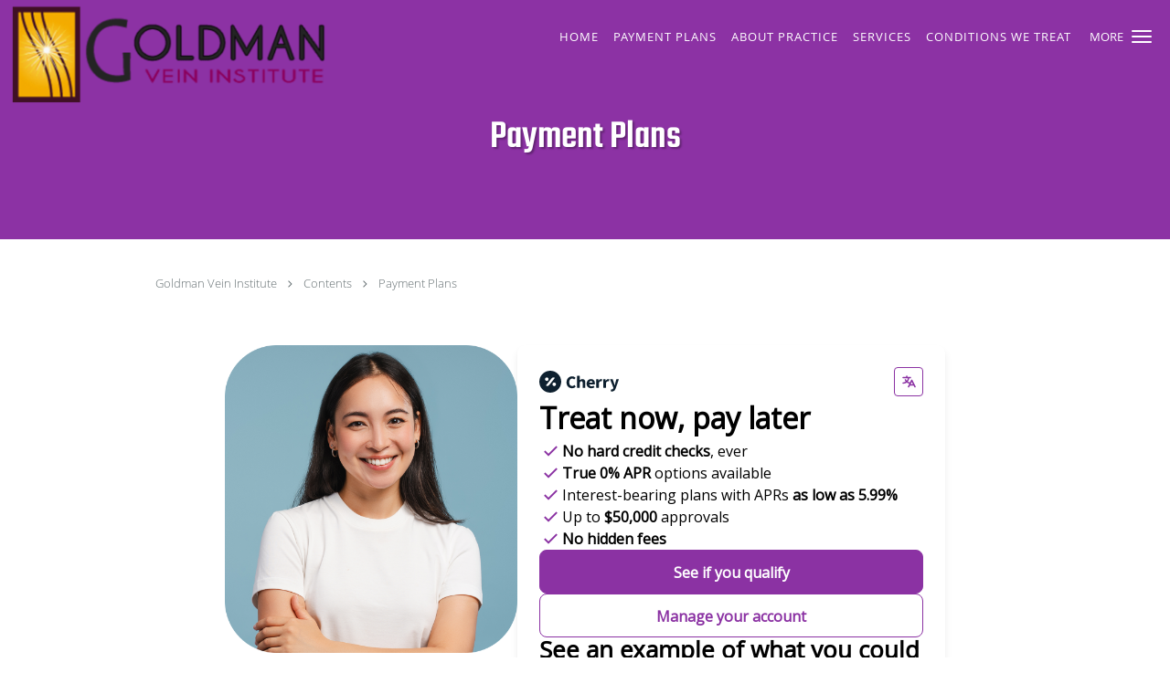

--- FILE ---
content_type: text/html; charset=UTF-8
request_url: https://www.goldmanveininstitute.com/contents/payment-plans
body_size: 19970
content:
<!DOCTYPE html>
<!--[if IE 9 ]><html class="ie9" lang="en"> <![endif]-->
<!--[if (gt IE 9)|!(IE)]><!--> <html class="" lang="en"> <!--<![endif]-->
  <head>
    <meta charset="utf-8">
    <meta name="viewport" content="width=device-width, initial-scale=1.0">

    
        <meta property="og:image" content="https://sa1s3optim.patientpop.com/assets/images/provider/photos/2226195.png"/>
    
        <meta name="google-site-verification" content="7gfrTiGDabqmhzaGAhlVdEcSk4deXUVls5t3-KO_ujg" />
    
    
      <meta property="og:url"
        content="https://www.goldmanveininstitute.com/contents/payment-plans"/>
  <meta property="og:title" content="Payment Plans"/>

            <link rel="canonical" href="https://www.goldmanveininstitute.com/contents/payment-plans" />
    
    <link rel="shortcut icon" href="https://sa1s3optim.patientpop.com/assets/docs/186297.png" type="image/x-icon">
    <link rel="icon" href="https://sa1s3optim.patientpop.com/assets/docs/186297.png" type="image/x-icon">

    <title>Payment Plans - Abacoa Jupiter, FL: Goldman Vein Institute</title>
    <meta name="description" content="Trusted Board Certified Vein and Vascular Specialists serving Abacoa Jupiter, FL. Contact us at 561-625-9853 or visit us at 601 University Boulevard, Suite 105, Jupiter, FL 33458: Goldman Vein Institute" />

      <link rel="stylesheet" href=https://www.goldmanveininstitute.com/css/practice.atomic.application.css>

          <style>
.primary-fg{
  color:#9E2EBC !important;
}
.primary-bg{
  background:#9E2EBC !important;
}
.flex-active{
  background:#000 !important;
}
.primary-border{
  border-color:#9E2EBC !important;
}
.secondary-fg{
  color:#FED730 !important;
}
.secondary-bg{
  background:#FED730 !important;
}
.secondary-border{
  border-color:#FED730 !important;
}

section.providers-landing .provider-list-filters .chck-input + label:before,
#book-online .left ul li input[type="radio"]:checked + label:before{
  background-color: #9E2EBC !important;
}
section.testimonials-reviews .paginator ul li a{
  color:#1ca8dd;
}
section.testimonials-reviews .paginator ul li.active span{
  background:#1ca8dd;
  color:#fff;
}
.slider-frame ol li.active input,
section.blog-hero .row .slider-frame ol li.active input{
  background:#656F72;
}
  /* devanagari */
  @font-face {
  font-family: 'Teko Medium';
  font-display: swap;
  font-style: normal;
  font-weight: 500;
  src: local('Teko Medium'), local('Teko-Medium'), url(https://fonts.gstatic.com/s/teko/v5/ER1FJ1S22Jt6qrk_vsa2SlKPGs1ZzpMvnHX-7fPOuAc.woff) format('woff');
  unicode-range: U+02BC, U+0900-097F, U+1CD0-1CF6, U+1CF8-1CF9, U+200B-200D, U+20A8, U+20B9, U+25CC, U+A830-A839, U+A8E0-A8FB;
  }
  /* latin-ext */
  @font-face {
  font-family: 'Teko Medium';
  font-display: swap;
  font-style: normal;
  font-weight: 500;
  src: local('Teko Medium'), local('Teko-Medium'), url(https://fonts.gstatic.com/s/teko/v5/uPXDffPaWjHdYM9lEcD4kVKPGs1ZzpMvnHX-7fPOuAc.woff) format('woff');
  unicode-range: U+0100-024F, U+1E00-1EFF, U+20A0-20AB, U+20AD-20CF, U+2C60-2C7F, U+A720-A7FF;
  }
  /* latin */
  @font-face {
  font-family: 'Teko Medium';
  font-display: swap;
  font-style: normal;
  font-weight: 500;
  src: local('Teko Medium'), local('Teko-Medium'), url(https://fonts.gstatic.com/s/teko/v5/pBkFUtAMlSCP9gl5l1WI4ALUuEpTyoUstqEm5AMlJo4.woff) format('woff');
  unicode-range: U+0000-00FF, U+0131, U+0152-0153, U+02C6, U+02DA, U+02DC, U+2000-206F, U+2074, U+20AC, U+2212, U+2215;
  }
.primary-font{
font-family: 'Teko Medium', sans-serif !important;
}

  /* latin-ext */
  @font-face {
  font-family: 'Raleway Medium';
  font-display: swap;
  font-style: normal;
  font-weight: 500;
  src: local('Raleway Medium'), local('Raleway-Medium'), url(https://fonts.gstatic.com/s/raleway/v11/Li18TEFObx_yGdzKDoI_cgsYbbCjybiHxArTLjt7FRU.woff2) format('woff2');
  unicode-range: U+0100-024F, U+1E00-1EFF, U+20A0-20AB, U+20AD-20CF, U+2C60-2C7F, U+A720-A7FF;
  }
  /* latin */
  @font-face {
  font-family: 'Raleway Medium';
  font-display: swap;
  font-style: normal;
  font-weight: 500;
  src: local('Raleway Medium'), local('Raleway-Medium'), url(https://fonts.gstatic.com/s/raleway/v11/CcKI4k9un7TZVWzRVT-T8wzyDMXhdD8sAj6OAJTFsBI.woff2) format('woff2');
  unicode-range: U+0000-00FF, U+0131, U+0152-0153, U+02C6, U+02DA, U+02DC, U+2000-206F, U+2074, U+20AC, U+2212, U+2215;
  }
.secondary-font{
font-family: 'Raleway Medium', sans-serif !important;
}

 body {
  margin-top: 0;
}
body.nav-open{
  overflow:hidden;
}
body.nav-open section{
  position:relative;
  z-index:0;
}
body.nav-open header.header-4 button.nav-slider{
  position:fixed;
}
body.nav-open .header-backdrop{
  display:block;
  position:fixed;
  top:0;
  right:0;
  bottom:0;
  left:0;
  z-index:1;
  background:rgba(0,0,0,0.3);
}
header.header.header-4 nav .nav-full ul li:hover:after{
  background-color: #ffffff;
}
dummy-header-class{
  color: white;
}
header.header-4.sticky.scrolling-color{
  background-color: #9E2EBC !important;
}
header.header-4.sticky.scrolling.scrolling-color{
-webkit-transition: background-color 0.2s ease;
-moz-transition: background-color 0.2s ease;
-ms-transition: background-color 0.2s ease;
-o-transition: background-color 0.2s ease;
transition: background-color 0.2s ease;
}
  .header.header.header-4 nav .nav-full ul li.drop .dropdownContain{
    background-color: transparent !important;
  }
  .header.header.header-4 nav .nav-full ul li.drop .dropdownContain .dropOut ul li{
    background: rgba(255, 255, 255, 1) !important;
  }

#book-online .right #calendar-block ul li ol li div.slots a{
  background: #9E2EBC;
}
#book-online .right #calendar-block ul li ol li div.slots a:hover,
#book-online .right #calendar-block ul li ol li div.slots a.checked{
  background: #9E2EBC;
  opacity:0.75;
}
#book-online .right #calendar-block ul li ol li.scroller{
  background: #FED730;
}
#book-online .right #calendar-block ul li ol li.scroller:hover{
  background: #FED730;
  opacity:0.75;
}

.a-bordercolor3 {
  
      border-color: #ffffff !important;
   
}
.a-height150px {
  
    
    height: 150px !important;
   
}
.a-borderradius10pct {
  
    
    border-radius: 10% !important;
   
}
.a-borderwidth1px {
  
    
    border-width: 1px !important;
   
}
.a-backgroundcolor3 {
  
      background-color: #ffffff !important;
   
}
.a-opacity1 {
  
    
    opacity: 1 !important;
   
}
.a-margin10px {
  
    
    margin: 10px !important;
   
}
.a-opacity2 {
  
    
    opacity: .2 !important;
   
}
.a-backgroundcolor2 {
  
      background-color: #424242 !important;
   
}
.a-width50pct {
  
    
    width: 50% !important;
   
}
.a-left0pct {
  
    
    left: 0% !important;
   
}
.a-marginleft0pct {
  
    
    margin-left: 0% !important;
   
}
.a-paddingtop5pct {
  
    
    padding-top: 5% !important;
   
}
.a-paddingright5pct {
  
    
    padding-right: 5% !important;
   
}
.a-paddingbottom5pct {
  
    
    padding-bottom: 5% !important;
   
}
.a-paddingleft5pct {
  
    
    padding-left: 5% !important;
   
}
.a-color3 {
  
      color: #ffffff !important;
   
}
.a-textaligncenter {
  
    
    text-align: center !important;
   
}
.a-fontsize37px {
  
    
    font-size: 37px !important;
   
}
.a-letterspacing0px {
  
    
    letter-spacing: 0px !important;
   
}
.a-texttransformnone {
  
    
    text-transform: none !important;
   
}
.a-textshadownone {
  
    
    text-shadow: none !important;
   
}
.a-fontsize21px {
  
    
    font-size: 21px !important;
   
}
.a-lineheight110pct {
  
    
    line-height: 110% !important;
   
}
.a-backgroundcolor1 {
  
      background-color: #FED730 !important;
   
}
.a-bordercolor1 {
  
      border-color: #FED730 !important;
   
}
.a-borderradius3px {
  
    
    border-radius: 3px !important;
   
}
.a-width164px {
  
    
    width: 164px !important;
   
}
.a-height46px {
  
    
    height: 46px !important;
   
}
.a-fontsize12px {
  
    
    font-size: 12px !important;
   
}
.a-margin4px {
  
    
    margin: 4px !important;
   
}
.a-texttransformuppercase {
  
    
    text-transform: uppercase !important;
   
}
.a-backgroundcolor0 {
  
      background-color: #9E2EBC !important;
   
}
.a-bordercolor0 {
  
      border-color: #9E2EBC !important;
   
}
.a-bordertopwidth0px {
  
    
    border-top-width: 0px !important;
   
}
.a-borderbottomwidth0px {
  
    
    border-bottom-width: 0px !important;
   
}
.a-borderradius0px {
  
    
    border-radius: 0px !important;
   
}
.a-maxwidth940px {
  
    
    max-width: 940px !important;
   
}
.a-paddingtop60px {
  
    
    padding-top: 60px !important;
   
}
.a-paddingbottom60px {
  
    
    padding-bottom: 60px !important;
   
}
.a-fontsize26px {
  
    
    font-size: 26px !important;
   
}
.a-fontsize22px {
  
    
    font-size: 22px !important;
   
}
.a-maxwidth1120 {
  
    
    max-width: 1120 !important;
   
}
.a-height56 {
  
    
    height: 56 !important;
   
}
.a-marginleft10 {
  
    
    margin-left: 10 !important;
   
}
.a-margintopmarginbottom10 {
  
      margin-top: 10 !important;
    margin-bottom: 10 !important;
   
}
.a-bordercolor4 {
  
      border-color: transparent !important;
   
}
.a-color2 {
  
      color: #424242 !important;
   
}
.a-backgroundcolor4 {
  
      background-color: transparent !important;
   
}
.a-paddingbottom85px {
  
    
    padding-bottom: 85px !important;
   
}
.a-paddingtop125px {
  
    
    padding-top: 125px !important;
   
}
.a-fontsize44px {
  
    
    font-size: 44px !important;
   
}
.a-height109px {
  
    
    height: 109px !important;
   
}
.a-marginleft10px {
  
    
    margin-left: 10px !important;
   
}
.a-margintopmarginbottom4px {
  
      margin-top: 4px !important;
    margin-bottom: 4px !important;
   
}
.a-color0 {
  
      color: #9E2EBC !important;
   
}
.a-fontsize30px {
  
    
    font-size: 30px !important;
   
}
.a-height15px {
  
    
    height: 15px !important;
   
}
.a-marginright11px {
  
    
    margin-right: 11px !important;
   
}
.a-width24px {
  
    
    width: 24px !important;
   
}
.a-minheight73vh {
  
    
    min-height: 73vh !important;
   
}
.a-opacity04 {
  
    
    opacity: 0.4 !important;
   
}
.a-width100pct {
  
    
    width: 100% !important;
   
}
.a-fontsize68px {
  
    
    font-size: 68px !important;
   
}
.a-textalignleft {
  
    
    text-align: left !important;
   
}
.a-paddingleft10pct {
  
    
    padding-left: 10% !important;
   
}
.a-paddingright46pct {
  
    
    padding-right: 46% !important;
   
}
.a-paddingtop41pct {
  
    
    padding-top: 41% !important;
   
}
.a-textshadow2px2px2pxrgba00003 {
  
    
    text-shadow: 2px 2px 2px rgba(0, 0, 0, 0.3) !important;
   
}

  Section.meet {
     background-image: url(https://sa1s3optim.patientpop.com/assets/docs/186303.jpg) !important;
background-repeat: no-repeat !important;
    background-size: cover !important;
        background-attachment: fixed !important;
    background-position: 30% 50% !important; 
background-color: white !important;
     Border-bottom: none;
}

section.services.pinstripe h3.service-title  {
    color: #fff !important;
}

 div.service-tagline {
    color: #fff !important;
}

Section.services.pinstripe {
    background-image: url(https://sa1s3optim.patientpop.com/assets/docs/186304.jpg) !important;
background-repeat: no-repeat !important;
    background-size: cover !important;
        background-attachment: fixed !important;
    background-position: 30% 50% !important; 
background-color: white !important;
     Border-bottom: none;
}

section.providers.pinstripe h3.providers-title {
    font-family: 'Cormorant', serif !important;
    text-transform: uppercase;
    letter-spacing: 1px;
    color: #fff !important;
}

section.providers.pinstripe {
     background-image: url(https://sa1s3optim.patientpop.com/assets/docs/186303.jpg) !important;
background-repeat: no-repeat !important;
    background-size: cover !important;
        background-attachment: fixed !important;
    background-position: 30% 50% !important; 
background-color: white !important;
     Border-bottom: none;
}

section.contact.no_form address {
    color: #9E2EBC !important;
}

section.contact.no_form .span4.middle label {
    color: #9E2EBC !important;
}

footer {
 Background-color: #9E2EBC !important;
}

footer .nap {
color: #fff;
}

@media screen and (max-width: 479px) {
    .pop-custom-modal {
      display: inherit;
    }
    .pop-custom-modal .pop-content a img {
        width: 365px;
    }
}

.web-to-text-iframe {
  background: transparent;
  border: none;
  bottom: 0;
  height: 0;
  position: fixed;
  right: 0;
  width: 0;
  /* To not to overlap modals */
  z-index: 1039;
}
.skip-main-content {
  position: absolute;
  width: 1px;
  height: 1px;
  margin: -1px;
  padding: 0;
  overflow: hidden;
  clip: rect(0, 0, 0, 0);
  white-space: nowrap;
  border: 0;
}
.skip-main-content:focus { 
  position: inherit;
  width: auto;
  height: auto;
  margin: 0;
  overflow: visible;
  clip: auto;
  white-space: normal;
  padding: 6px;
  font-size: 13px !important;
}
</style>
    
      <link href="https://www.goldmanveininstitute.com/css/practice.contents.application.css?v=633" rel="stylesheet" type="text/css">

    <style>
        
    </style>
    <!--[if lt IE 9]>
      <script src="https://oss.maxcdn.com/libs/html5shiv/3.7.0/html5shiv.js"></script>
      <script src="https://oss.maxcdn.com/libs/respond.js/1.4.2/respond.min.js"></script>
      <script type="text/javascript" src="https://sa1co.patientpop.com/assets/old-browser-warning.js"></script>
    <![endif]-->
  </head>
    <body class="ATOMIC">
              

          <!-- Google Tag Manager -->
      <noscript><iframe src="//www.googletagmanager.com/ns.html?id=GTM-NPC94LXT"
      height="0" width="0" style="display:none;visibility:hidden"></iframe></noscript>
      <script>(function(w,d,s,l,i){w[l]=w[l]||[];w[l].push({'gtm.start':
      new Date().getTime(),event:'gtm.js'});var f=d.getElementsByTagName(s)[0],
      j=d.createElement(s),dl=l!='dataLayer'?'&l='+l:'';j.async=true;j.defer=true;j.src=
      '//www.googletagmanager.com/gtm.js?id='+i+dl;f.parentNode.insertBefore(j,f);
      })(window,document,'script','dataLayer','GTM-NPC94LXT');</script>
      <!-- End Google Tag Manager -->
    
                <header class="header header-4 a-backgroundcolor4 overlap   sticky ">
  <div class="header-backdrop"></div>
  <nav>
    <div class="nav-toggle">
      <div class="toggle-title a-color3">More</div>
      <div class="toggle-icon" role="button" aria-label="Toggle navigation">
        <span class="a-backgroundcolor3"></span>
        <span class="a-backgroundcolor3"></span>
        <span class="a-backgroundcolor3"></span>
      </div>
    </div>
    <div class="navbar-info">
      <div class="brand">
        <a class="skip-main-content" href="#main-content">Skip to main content</a>
                  <a href="/" class="logo" aria-label="Link to home page">
                          <img
                class="a-height109px a-margintopmarginbottom4px a-marginleft10px"
                src="https://sa1s3optim.patientpop.com/assets/images/provider/photos/2226197.png" alt="Practice logo">
                      </a>
              </div>
    </div>
    <div class="nav-full">
      <ul>
        <li class="a-backgroundcolor4">
        <a id="home" href="/" class="clickable" target="_self">
          <span class=" a-color3">Home</span>
        </a>
      </li>
                  <li class="a-backgroundcolor4">
        <a id="payment-plans" href="/contents/payment-plans" class="clickable" target="">
          <span class=" a-color3">Payment Plans</span>
        </a>
      </li>
                  <li class="drop">
        <a id="about" href="/about"  class="clickable" target="_self">
          <span class=" a-color3">About Practice</span>
        </a>
        <i tabindex="0" aria-label="Collapse submenu" role="button" id="drop-minus-345956-top" class="fa fa-minus a-color3" data-partner="#drop-plus-345956-top" data-drop=".dropdownContain"></i>
        <i tabindex="0" aria-label="Expand submenu" role="button" id="drop-plus-345956-top" class="fa fa-plus active a-color3" data-partner="#drop-minus-345956-top" data-drop=".dropdownContain"></i>
        <div class="dropdownContain a-backgroundcolor3" style="display: none">
          <div class="dropOut">
            <ul>
                                                                              <li class="sideNav a-backgroundcolor3">
                    <a href="/contents/about/about-us" class=" child-link clickable" id="About Practice_About Us-top" target="">
                      <span class=" a-color2">About Us</span>
                    </a>
                  </li>
                                                                                <li class="sideNav a-backgroundcolor3">
                    <a href="/provider" class=" child-link clickable" id="About Practice_Providers-top" target="_self">
                      <span class=" a-color2">Providers</span>
                    </a>
                  </li>
                                                                                <li class="sideNav a-backgroundcolor3">
                    <a href="/contents/about/staff" class=" child-link clickable" id="About Practice_Staff-top" target="">
                      <span class=" a-color2">Staff</span>
                    </a>
                  </li>
                                                                                <li class="sideNav a-backgroundcolor3">
                    <a href="/testimonials" class=" child-link clickable" id="About Practice_Testimonials-top" target="_self">
                      <span class=" a-color2">Testimonials</span>
                    </a>
                  </li>
                                                        </ul>
          </div>
        </div>
      </li>
                  <li class="drop">
        <a id="services" href="/services"  class="clickable" target="_self">
          <span class=" a-color3">Services</span>
        </a>
        <i tabindex="0" aria-label="Collapse submenu" role="button" id="drop-minus-345955-top" class="fa fa-minus a-color3" data-partner="#drop-plus-345955-top" data-drop=".dropdownContain"></i>
        <i tabindex="0" aria-label="Expand submenu" role="button" id="drop-plus-345955-top" class="fa fa-plus active a-color3" data-partner="#drop-minus-345955-top" data-drop=".dropdownContain"></i>
        <div class="dropdownContain a-backgroundcolor3" style="display: none">
          <div class="dropOut">
            <ul>
                                                                              <li class="sideNav a-backgroundcolor3">
                    <a href="/contents/services/anti-aging-facials" class=" child-link clickable" id="Services_Anti-Aging Facials-top" target="">
                      <span class=" a-color2">Anti-Aging Facials</span>
                    </a>
                  </li>
                                                                                <li class="sideNav a-backgroundcolor3">
                    <a href="/contents/services/medical-peels" class=" child-link clickable" id="Services_Medical Peels-top" target="">
                      <span class=" a-color2">Medical Peels</span>
                    </a>
                  </li>
                                                                                <li class="sideNav a-backgroundcolor3">
                    <a href="/contents/services/weight-loss" class=" child-link clickable" id="Services_Weight Loss-top" target="">
                      <span class=" a-color2">Weight Loss</span>
                    </a>
                  </li>
                                                                                <li class="sideNav a-backgroundcolor3">
                    <a href="/services/diagnostic-vascular-ultrasound" class=" child-link clickable" id="Services_Diagnostic Vascular Ultrasound-top" target="_self">
                      <span class=" a-color2">Diagnostic Vascular Ultrasound</span>
                    </a>
                  </li>
                                                                                <li class="sideNav a-backgroundcolor3">
                    <a href="/services/dvt" class=" child-link clickable" id="Services_DVT-top" target="_self">
                      <span class=" a-color2">DVT</span>
                    </a>
                  </li>
                                                                                <li class="sideNav a-backgroundcolor3">
                    <a href="/services/phlebitis" class=" child-link clickable" id="Services_Phlebitis-top" target="_self">
                      <span class=" a-color2">Phlebitis</span>
                    </a>
                  </li>
                                                                                <li class="sideNav a-backgroundcolor3">
                    <a href="/services/sclerotherapy" class=" child-link clickable" id="Services_Sclerotherapy-top" target="_self">
                      <span class=" a-color2">Sclerotherapy</span>
                    </a>
                  </li>
                                                                                <li class="sideNav a-backgroundcolor3">
                    <a href="/services/endovenous-thermal-ablation" class=" child-link clickable" id="Services_Endovenous Thermal Ablation-top" target="_self">
                      <span class=" a-color2">Endovenous Thermal Ablation</span>
                    </a>
                  </li>
                                                                                                                                                                                                                                                                                                          <li class="sideNav a-backgroundcolor3">
                  <a href="https://www.goldmanveininstitute.com/services" class="child-link clickable">
                    <span class=" a-color2">View More Services</span>
                  </a>
                </li>
                          </ul>
          </div>
        </div>
      </li>
                  <li class="drop">
        <a id="conditions-we-treat" href="/contents/conditions-we-treat"  class="clickable" target="">
          <span class=" a-color3">Conditions We Treat</span>
        </a>
        <i tabindex="0" aria-label="Collapse submenu" role="button" id="drop-minus-348718-top" class="fa fa-minus a-color3" data-partner="#drop-plus-348718-top" data-drop=".dropdownContain"></i>
        <i tabindex="0" aria-label="Expand submenu" role="button" id="drop-plus-348718-top" class="fa fa-plus active a-color3" data-partner="#drop-minus-348718-top" data-drop=".dropdownContain"></i>
        <div class="dropdownContain a-backgroundcolor3" style="display: none">
          <div class="dropOut">
            <ul>
                                                                              <li class="sideNav a-backgroundcolor3">
                    <a href="/contents/conditions-we-treat/bleeding-from-legs" class=" child-link clickable" id="Conditions We Treat_Bleeding from Legs-top" target="">
                      <span class=" a-color2">Bleeding from Legs</span>
                    </a>
                  </li>
                                                                                <li class="sideNav a-backgroundcolor3">
                    <a href="/contents/conditions-we-treat/darkening-of-the-skin" class=" child-link clickable" id="Conditions We Treat_Darkening of the Skin-top" target="">
                      <span class=" a-color2">Darkening of the Skin</span>
                    </a>
                  </li>
                                                                                <li class="sideNav a-backgroundcolor3">
                    <a href="/contents/conditions-we-treat/leg-pain-or-swelling" class=" child-link clickable" id="Conditions We Treat_Leg Pain or Swelling-top" target="">
                      <span class=" a-color2">Leg Pain or Swelling</span>
                    </a>
                  </li>
                                                                                <li class="sideNav a-backgroundcolor3">
                    <a href="/contents/conditions-we-treat/leg-ulcers" class=" child-link clickable" id="Conditions We Treat_Leg Ulcers-top" target="">
                      <span class=" a-color2">Leg Ulcers</span>
                    </a>
                  </li>
                                                                                <li class="sideNav a-backgroundcolor3">
                    <a href="/contents/conditions-we-treat/spider-veins" class=" child-link clickable" id="Conditions We Treat_Spider Veins-top" target="">
                      <span class=" a-color2">Spider Veins</span>
                    </a>
                  </li>
                                                                                <li class="sideNav a-backgroundcolor3">
                    <a href="/contents/conditions-we-treat/varicose-veins" class=" child-link clickable" id="Conditions We Treat_Varicose Veins-top" target="">
                      <span class=" a-color2">Varicose Veins</span>
                    </a>
                  </li>
                                                                                <li class="sideNav a-backgroundcolor3">
                    <a href="/contents/conditions-we-treat/vein-thrombosis" class=" child-link clickable" id="Conditions We Treat_Vein Thrombosis-top" target="">
                      <span class=" a-color2">Vein Thrombosis</span>
                    </a>
                  </li>
                                                                                <li class="sideNav a-backgroundcolor3">
                    <a href="/contents/conditions-we-treat/venous-reflux" class=" child-link clickable" id="Conditions We Treat_Venous Reflux-top" target="">
                      <span class=" a-color2">Venous Reflux</span>
                    </a>
                  </li>
                                                                                <li class="sideNav a-backgroundcolor3">
                    <a href="/contents/conditions-we-treat/facial-vein-causes-and-treatments" class=" child-link clickable" id="Conditions We Treat_Facial Vein Causes and Treatments-top" target="">
                      <span class=" a-color2">Facial Vein Causes and Treatments</span>
                    </a>
                  </li>
                                                                                <li class="sideNav a-backgroundcolor3">
                    <a href="/contents/conditions-we-treat/restless-leg-syndrome" class=" child-link clickable" id="Conditions We Treat_Restless Leg Syndrome-top" target="">
                      <span class=" a-color2">Restless Leg Syndrome</span>
                    </a>
                  </li>
                                                        </ul>
          </div>
        </div>
      </li>
                  <li class="drop">
        <a id="patient-stories" href="/contents/patient-stories"  class="clickable" target="">
          <span class=" a-color3">Patient Stories</span>
        </a>
        <i tabindex="0" aria-label="Collapse submenu" role="button" id="drop-minus-348949-top" class="fa fa-minus a-color3" data-partner="#drop-plus-348949-top" data-drop=".dropdownContain"></i>
        <i tabindex="0" aria-label="Expand submenu" role="button" id="drop-plus-348949-top" class="fa fa-plus active a-color3" data-partner="#drop-minus-348949-top" data-drop=".dropdownContain"></i>
        <div class="dropdownContain a-backgroundcolor3" style="display: none">
          <div class="dropOut">
            <ul>
                                                                              <li class="sideNav a-backgroundcolor3">
                    <a href="/contents/patient-stories/featured-testimonials" class=" child-link clickable" id="Patient Stories_Featured Testimonials-top" target="">
                      <span class=" a-color2">Featured Testimonials</span>
                    </a>
                  </li>
                                                                                <li class="sideNav a-backgroundcolor3">
                    <a href="/contents/patient-stories/before-after-gallery" class="child-link clickable" id="Patient Stories_Before & After Gallery" target="">
                      <span class=" a-color2">Before & After Gallery</span>
                      <i class="fa fa-caret-right a-color2"></i>
                    </a>
                    <i id="side-minus-348949-348951" class="fa fa-minus a-color2" data-drop=".sideNavContain" data-partner="#side-plus-348949-348951"></i>
                    <i id="side-plus-348949-348951" class="fa fa-plus active a-color2" data-drop=".sideNavContain" data-partner="#side-minus-348949-348951"></i>
                    <div class="sideNavContain">
                      <div class="sideOut">
                        <ul>
                                                      <li class="a-backgroundcolor3">
                              <a href="/contents/patient-stories/before-after-gallery/face-veins1" class="clickable" id="Before & After Gallery_Face Veins" target="">
                                <span class=" a-color2">Face Veins</span>
                              </a>
                            </li>
                                                      <li class="a-backgroundcolor3">
                              <a href="/contents/patient-stories/before-after-gallery/hand-veins1" class="clickable" id="Before & After Gallery_Hand Veins" target="">
                                <span class=" a-color2">Hand Veins</span>
                              </a>
                            </li>
                                                      <li class="a-backgroundcolor3">
                              <a href="/contents/patient-stories/before-after-gallery/leg-veins" class="clickable" id="Before & After Gallery_Leg Veins" target="">
                                <span class=" a-color2">Leg Veins</span>
                              </a>
                            </li>
                                                  </ul>
                      </div>
                    </div>
                  </li>
                                                        </ul>
          </div>
        </div>
      </li>
                  <li class="drop">
        <a id="patient-information" href="/contents/patient-information"  class="clickable" target="">
          <span class=" a-color3">Patient Information</span>
        </a>
        <i tabindex="0" aria-label="Collapse submenu" role="button" id="drop-minus-348943-top" class="fa fa-minus a-color3" data-partner="#drop-plus-348943-top" data-drop=".dropdownContain"></i>
        <i tabindex="0" aria-label="Expand submenu" role="button" id="drop-plus-348943-top" class="fa fa-plus active a-color3" data-partner="#drop-minus-348943-top" data-drop=".dropdownContain"></i>
        <div class="dropdownContain a-backgroundcolor3" style="display: none">
          <div class="dropOut">
            <ul>
                                                                              <li class="sideNav a-backgroundcolor3">
                    <a href="/contents/patient-information/patient-forms" class=" child-link clickable" id="Patient Information_Patient Forms-top" target="">
                      <span class=" a-color2">Patient Forms</span>
                    </a>
                  </li>
                                                                                <li class="sideNav a-backgroundcolor3">
                    <a href="/contents/patient-information/faqs" class=" child-link clickable" id="Patient Information_FAQs-top" target="">
                      <span class=" a-color2">FAQs</span>
                    </a>
                  </li>
                                                                                <li class="sideNav a-backgroundcolor3">
                    <a href="/blog" class=" child-link clickable" id="Patient Information_Articles-top" target="_self">
                      <span class=" a-color2">Articles</span>
                    </a>
                  </li>
                                                                                <li class="sideNav a-backgroundcolor3">
                    <a href="/contents/patient-information/phlebology" class=" child-link clickable" id="Patient Information_Phlebology-top" target="">
                      <span class=" a-color2">Phlebology</span>
                    </a>
                  </li>
                                                        </ul>
          </div>
        </div>
      </li>
                  <li class="a-backgroundcolor4">
        <a id="contact" href="/contactus" class="clickable" target="_self">
          <span class=" a-color3">Contact</span>
        </a>
      </li>
              <li class="cta-container">
      <a href="tel:5616259853" class="header-cta cta-call-us cta a-backgroundcolor4 a-color3 a-bordercolor3">
        <span class="mm-phone-number">561-625-9853</span>
      </a>
    </li>
  

  <li class="cta-container">
    <a href="javascript:void(0);" role="button" tabindex="0" class="header-cta cta-book-online ppop_bookonline_action cta a-backgroundcolor4 a-color3 a-bordercolor3" data-practiceid="21357" >
      <span>Appointment Request</span>
    </a>
  </li>

  <li class="cta-container">
    <a href="sms://5617904550" class="cta header-cta cta-custom-header a-backgroundcolor4 a-color3 a-bordercolor3" ><span>561-790-4550</span></a>
  </li>
      </ul>
    </div>
    <div class="nav-optimal a-backgroundcolor1">
      <ul>
        <li class="a-backgroundcolor1">
        <a id="home" href="/" class="clickable" target="_self">
          <span class=" a-color3">Home</span>
        </a>
      </li>
                  <li class="a-backgroundcolor1">
        <a id="payment-plans" href="/contents/payment-plans" class="clickable" target="">
          <span class=" a-color3">Payment Plans</span>
        </a>
      </li>
                  <li class="drop">
        <a id="about" href="/about"  class="clickable" target="_self">
          <span class=" a-color3">About Practice</span>
        </a>
        <i tabindex="0" aria-label="Collapse submenu" role="button" id="drop-minus-345956-side" class="fa fa-minus a-color3" data-partner="#drop-plus-345956-side" data-drop=".dropdownContain"></i>
        <i tabindex="0" aria-label="Expand submenu" role="button" id="drop-plus-345956-side" class="fa fa-plus active a-color3" data-partner="#drop-minus-345956-side" data-drop=".dropdownContain"></i>
        <div class="dropdownContain a-backgroundcolor1" style="display: none">
          <div class="dropOut">
            <ul>
                                                                              <li class="sideNav a-backgroundcolor1">
                    <a href="/contents/about/about-us" class=" child-link clickable" id="About Practice_About Us-side" target="">
                      <span class=" a-color3">About Us</span>
                    </a>
                  </li>
                                                                                <li class="sideNav a-backgroundcolor1">
                    <a href="/provider" class=" child-link clickable" id="About Practice_Providers-side" target="_self">
                      <span class=" a-color3">Providers</span>
                    </a>
                  </li>
                                                                                <li class="sideNav a-backgroundcolor1">
                    <a href="/contents/about/staff" class=" child-link clickable" id="About Practice_Staff-side" target="">
                      <span class=" a-color3">Staff</span>
                    </a>
                  </li>
                                                                                <li class="sideNav a-backgroundcolor1">
                    <a href="/testimonials" class=" child-link clickable" id="About Practice_Testimonials-side" target="_self">
                      <span class=" a-color3">Testimonials</span>
                    </a>
                  </li>
                                                        </ul>
          </div>
        </div>
      </li>
                  <li class="drop">
        <a id="services" href="/services"  class="clickable" target="_self">
          <span class=" a-color3">Services</span>
        </a>
        <i tabindex="0" aria-label="Collapse submenu" role="button" id="drop-minus-345955-side" class="fa fa-minus a-color3" data-partner="#drop-plus-345955-side" data-drop=".dropdownContain"></i>
        <i tabindex="0" aria-label="Expand submenu" role="button" id="drop-plus-345955-side" class="fa fa-plus active a-color3" data-partner="#drop-minus-345955-side" data-drop=".dropdownContain"></i>
        <div class="dropdownContain a-backgroundcolor1" style="display: none">
          <div class="dropOut">
            <ul>
                                                                              <li class="sideNav a-backgroundcolor1">
                    <a href="/contents/services/anti-aging-facials" class=" child-link clickable" id="Services_Anti-Aging Facials-side" target="">
                      <span class=" a-color3">Anti-Aging Facials</span>
                    </a>
                  </li>
                                                                                <li class="sideNav a-backgroundcolor1">
                    <a href="/contents/services/medical-peels" class=" child-link clickable" id="Services_Medical Peels-side" target="">
                      <span class=" a-color3">Medical Peels</span>
                    </a>
                  </li>
                                                                                <li class="sideNav a-backgroundcolor1">
                    <a href="/contents/services/weight-loss" class=" child-link clickable" id="Services_Weight Loss-side" target="">
                      <span class=" a-color3">Weight Loss</span>
                    </a>
                  </li>
                                                                                <li class="sideNav a-backgroundcolor1">
                    <a href="/services/diagnostic-vascular-ultrasound" class=" child-link clickable" id="Services_Diagnostic Vascular Ultrasound-side" target="_self">
                      <span class=" a-color3">Diagnostic Vascular Ultrasound</span>
                    </a>
                  </li>
                                                                                <li class="sideNav a-backgroundcolor1">
                    <a href="/services/dvt" class=" child-link clickable" id="Services_DVT-side" target="_self">
                      <span class=" a-color3">DVT</span>
                    </a>
                  </li>
                                                                                <li class="sideNav a-backgroundcolor1">
                    <a href="/services/phlebitis" class=" child-link clickable" id="Services_Phlebitis-side" target="_self">
                      <span class=" a-color3">Phlebitis</span>
                    </a>
                  </li>
                                                                                <li class="sideNav a-backgroundcolor1">
                    <a href="/services/sclerotherapy" class=" child-link clickable" id="Services_Sclerotherapy-side" target="_self">
                      <span class=" a-color3">Sclerotherapy</span>
                    </a>
                  </li>
                                                                                <li class="sideNav a-backgroundcolor1">
                    <a href="/services/endovenous-thermal-ablation" class=" child-link clickable" id="Services_Endovenous Thermal Ablation-side" target="_self">
                      <span class=" a-color3">Endovenous Thermal Ablation</span>
                    </a>
                  </li>
                                                                                                                                                                                                                                                                                                          <li class="sideNav a-backgroundcolor1">
                  <a href="https://www.goldmanveininstitute.com/services" class="child-link clickable">
                    <span class=" a-color3">View More Services</span>
                  </a>
                </li>
                          </ul>
          </div>
        </div>
      </li>
                  <li class="drop">
        <a id="conditions-we-treat" href="/contents/conditions-we-treat"  class="clickable" target="">
          <span class=" a-color3">Conditions We Treat</span>
        </a>
        <i tabindex="0" aria-label="Collapse submenu" role="button" id="drop-minus-348718-side" class="fa fa-minus a-color3" data-partner="#drop-plus-348718-side" data-drop=".dropdownContain"></i>
        <i tabindex="0" aria-label="Expand submenu" role="button" id="drop-plus-348718-side" class="fa fa-plus active a-color3" data-partner="#drop-minus-348718-side" data-drop=".dropdownContain"></i>
        <div class="dropdownContain a-backgroundcolor1" style="display: none">
          <div class="dropOut">
            <ul>
                                                                              <li class="sideNav a-backgroundcolor1">
                    <a href="/contents/conditions-we-treat/bleeding-from-legs" class=" child-link clickable" id="Conditions We Treat_Bleeding from Legs-side" target="">
                      <span class=" a-color3">Bleeding from Legs</span>
                    </a>
                  </li>
                                                                                <li class="sideNav a-backgroundcolor1">
                    <a href="/contents/conditions-we-treat/darkening-of-the-skin" class=" child-link clickable" id="Conditions We Treat_Darkening of the Skin-side" target="">
                      <span class=" a-color3">Darkening of the Skin</span>
                    </a>
                  </li>
                                                                                <li class="sideNav a-backgroundcolor1">
                    <a href="/contents/conditions-we-treat/leg-pain-or-swelling" class=" child-link clickable" id="Conditions We Treat_Leg Pain or Swelling-side" target="">
                      <span class=" a-color3">Leg Pain or Swelling</span>
                    </a>
                  </li>
                                                                                <li class="sideNav a-backgroundcolor1">
                    <a href="/contents/conditions-we-treat/leg-ulcers" class=" child-link clickable" id="Conditions We Treat_Leg Ulcers-side" target="">
                      <span class=" a-color3">Leg Ulcers</span>
                    </a>
                  </li>
                                                                                <li class="sideNav a-backgroundcolor1">
                    <a href="/contents/conditions-we-treat/spider-veins" class=" child-link clickable" id="Conditions We Treat_Spider Veins-side" target="">
                      <span class=" a-color3">Spider Veins</span>
                    </a>
                  </li>
                                                                                <li class="sideNav a-backgroundcolor1">
                    <a href="/contents/conditions-we-treat/varicose-veins" class=" child-link clickable" id="Conditions We Treat_Varicose Veins-side" target="">
                      <span class=" a-color3">Varicose Veins</span>
                    </a>
                  </li>
                                                                                <li class="sideNav a-backgroundcolor1">
                    <a href="/contents/conditions-we-treat/vein-thrombosis" class=" child-link clickable" id="Conditions We Treat_Vein Thrombosis-side" target="">
                      <span class=" a-color3">Vein Thrombosis</span>
                    </a>
                  </li>
                                                                                <li class="sideNav a-backgroundcolor1">
                    <a href="/contents/conditions-we-treat/venous-reflux" class=" child-link clickable" id="Conditions We Treat_Venous Reflux-side" target="">
                      <span class=" a-color3">Venous Reflux</span>
                    </a>
                  </li>
                                                                                <li class="sideNav a-backgroundcolor1">
                    <a href="/contents/conditions-we-treat/facial-vein-causes-and-treatments" class=" child-link clickable" id="Conditions We Treat_Facial Vein Causes and Treatments-side" target="">
                      <span class=" a-color3">Facial Vein Causes and Treatments</span>
                    </a>
                  </li>
                                                                                <li class="sideNav a-backgroundcolor1">
                    <a href="/contents/conditions-we-treat/restless-leg-syndrome" class=" child-link clickable" id="Conditions We Treat_Restless Leg Syndrome-side" target="">
                      <span class=" a-color3">Restless Leg Syndrome</span>
                    </a>
                  </li>
                                                        </ul>
          </div>
        </div>
      </li>
                  <li class="drop">
        <a id="patient-stories" href="/contents/patient-stories"  class="clickable" target="">
          <span class=" a-color3">Patient Stories</span>
        </a>
        <i tabindex="0" aria-label="Collapse submenu" role="button" id="drop-minus-348949-side" class="fa fa-minus a-color3" data-partner="#drop-plus-348949-side" data-drop=".dropdownContain"></i>
        <i tabindex="0" aria-label="Expand submenu" role="button" id="drop-plus-348949-side" class="fa fa-plus active a-color3" data-partner="#drop-minus-348949-side" data-drop=".dropdownContain"></i>
        <div class="dropdownContain a-backgroundcolor1" style="display: none">
          <div class="dropOut">
            <ul>
                                                                              <li class="sideNav a-backgroundcolor1">
                    <a href="/contents/patient-stories/featured-testimonials" class=" child-link clickable" id="Patient Stories_Featured Testimonials-side" target="">
                      <span class=" a-color3">Featured Testimonials</span>
                    </a>
                  </li>
                                                                                <li class="sideNav a-backgroundcolor1">
                    <a href="/contents/patient-stories/before-after-gallery" class="child-link clickable" id="Patient Stories_Before & After Gallery" target="">
                      <span class=" a-color3">Before & After Gallery</span>
                      <i class="fa fa-caret-right a-color3"></i>
                    </a>
                    <i id="side-minus-348949-348951" class="fa fa-minus a-color3" data-drop=".sideNavContain" data-partner="#side-plus-348949-348951"></i>
                    <i id="side-plus-348949-348951" class="fa fa-plus active a-color3" data-drop=".sideNavContain" data-partner="#side-minus-348949-348951"></i>
                    <div class="sideNavContain">
                      <div class="sideOut">
                        <ul>
                                                      <li class="a-backgroundcolor1">
                              <a href="/contents/patient-stories/before-after-gallery/face-veins1" class="clickable" id="Before & After Gallery_Face Veins" target="">
                                <span class=" a-color3">Face Veins</span>
                              </a>
                            </li>
                                                      <li class="a-backgroundcolor1">
                              <a href="/contents/patient-stories/before-after-gallery/hand-veins1" class="clickable" id="Before & After Gallery_Hand Veins" target="">
                                <span class=" a-color3">Hand Veins</span>
                              </a>
                            </li>
                                                      <li class="a-backgroundcolor1">
                              <a href="/contents/patient-stories/before-after-gallery/leg-veins" class="clickable" id="Before & After Gallery_Leg Veins" target="">
                                <span class=" a-color3">Leg Veins</span>
                              </a>
                            </li>
                                                  </ul>
                      </div>
                    </div>
                  </li>
                                                        </ul>
          </div>
        </div>
      </li>
                  <li class="drop">
        <a id="patient-information" href="/contents/patient-information"  class="clickable" target="">
          <span class=" a-color3">Patient Information</span>
        </a>
        <i tabindex="0" aria-label="Collapse submenu" role="button" id="drop-minus-348943-side" class="fa fa-minus a-color3" data-partner="#drop-plus-348943-side" data-drop=".dropdownContain"></i>
        <i tabindex="0" aria-label="Expand submenu" role="button" id="drop-plus-348943-side" class="fa fa-plus active a-color3" data-partner="#drop-minus-348943-side" data-drop=".dropdownContain"></i>
        <div class="dropdownContain a-backgroundcolor1" style="display: none">
          <div class="dropOut">
            <ul>
                                                                              <li class="sideNav a-backgroundcolor1">
                    <a href="/contents/patient-information/patient-forms" class=" child-link clickable" id="Patient Information_Patient Forms-side" target="">
                      <span class=" a-color3">Patient Forms</span>
                    </a>
                  </li>
                                                                                <li class="sideNav a-backgroundcolor1">
                    <a href="/contents/patient-information/faqs" class=" child-link clickable" id="Patient Information_FAQs-side" target="">
                      <span class=" a-color3">FAQs</span>
                    </a>
                  </li>
                                                                                <li class="sideNav a-backgroundcolor1">
                    <a href="/blog" class=" child-link clickable" id="Patient Information_Articles-side" target="_self">
                      <span class=" a-color3">Articles</span>
                    </a>
                  </li>
                                                                                <li class="sideNav a-backgroundcolor1">
                    <a href="/contents/patient-information/phlebology" class=" child-link clickable" id="Patient Information_Phlebology-side" target="">
                      <span class=" a-color3">Phlebology</span>
                    </a>
                  </li>
                                                        </ul>
          </div>
        </div>
      </li>
                  <li class="a-backgroundcolor1">
        <a id="contact" href="/contactus" class="clickable" target="_self">
          <span class=" a-color3">Contact</span>
        </a>
      </li>
              <li class="cta-container">
      <a href="tel:5616259853" class="header-cta cta-call-us cta a-backgroundcolor4 a-color3 a-bordercolor3">
        <span class="mm-phone-number">561-625-9853</span>
      </a>
    </li>
  

  <li class="cta-container">
    <a href="javascript:void(0);" role="button" tabindex="0" class="header-cta cta-book-online ppop_bookonline_action cta a-backgroundcolor4 a-color3 a-bordercolor3" data-practiceid="21357" >
      <span>Appointment Request</span>
    </a>
  </li>

  <li class="cta-container">
    <a href="sms://5617904550" class="cta header-cta cta-custom-header a-backgroundcolor4 a-color3 a-bordercolor3" ><span>561-790-4550</span></a>
  </li>
      </ul>
    </div>
    <div class="nav-measurer"></div>
  </nav>
</header>


                                                  <main id="main-content">
                                        <section class="herosub herosub-1 a-backgroundcolor0">
    <div class="hero " >
    <div id="hero-cloak" 
         class="cloak a-backgroundcolor2
                a-opacity2"></div>
    <div id="hero-titles" 
         class="hero-titles a-maxwidth940px
                a-paddingtop125px
                a-paddingbottom85px">
      <div id="hero-titles-inner" class="hero-titles-inner">
        <h1 class="main-text 
                    primary-font                              text-shadow                    a-fontsize44px
                   a-textaligncenter
                   a-color3"
            id="sub-primary-title">Payment Plans</h1>
              </div>
    </div>
  </div>
</section>
                                          <section class="content-page-content pinstripe">
          <div class="row">

            <div class="span12">
  <div class="breadcrumb">
          <a href="http://www.goldmanveininstitute.com" >
        Goldman Vein Institute
      </a>
              <i class="fa fa-angle-right"></i>
                <a href="/contents" >
        Contents
      </a>
              <i class="fa fa-angle-right"></i>
                <a href="/contents/payment-plans" >
        Payment Plans
      </a>
            </div>
</div>
            <div class="span12">
              <br>&nbsp;<br>
              <div class="content-body">
                <div id="all">&nbsp;</div>
              </div>
            </div>
          </div>
        </section>
                                          <section class="services pinstripe">
    <div class="row">
      <div class="span12">
        <div class="service-tagline"> What we offer </div>
        <h3 class="service-title"> Services </h3>

      
                                                                                                                                                                                                                                <div class="service-block ">
          <ul class="grid15">
                    <li class="service">
                        <a href="/services/diagnostic-vascular-ultrasound">
              <div class="service-border primary-border"></div>
              <div class="service-info">
                <div class="service-name">Diagnostic Vascular Ultrasound<i class="fa fa-angle-right fa-2x  primary-fg "></i></div>
                <div class="service-more  primary-fg ">more info<i class="fa fa-chevron-circle-right  primary-fg "></i></div>
              </div>
           </a>
          </li>
                    <li class="service">
                        <a href="/services/emsculpt-neo">
              <div class="service-border primary-border"></div>
              <div class="service-info">
                <div class="service-name">Emsculpt Neo<i class="fa fa-angle-right fa-2x  primary-fg "></i></div>
                <div class="service-more  primary-fg ">more info<i class="fa fa-chevron-circle-right  primary-fg "></i></div>
              </div>
           </a>
          </li>
                    <li class="service">
                        <a href="/services/emsella">
              <div class="service-border primary-border"></div>
              <div class="service-info">
                <div class="service-name">Emsella<i class="fa fa-angle-right fa-2x  primary-fg "></i></div>
                <div class="service-more  primary-fg ">more info<i class="fa fa-chevron-circle-right  primary-fg "></i></div>
              </div>
           </a>
          </li>
                    <li class="service">
                        <a href="/services/emtone">
              <div class="service-border primary-border"></div>
              <div class="service-info">
                <div class="service-name">Emtone<i class="fa fa-angle-right fa-2x  primary-fg "></i></div>
                <div class="service-more  primary-fg ">more info<i class="fa fa-chevron-circle-right  primary-fg "></i></div>
              </div>
           </a>
          </li>
                    <li class="service">
                        <a href="/services/dvt">
              <div class="service-border primary-border"></div>
              <div class="service-info">
                <div class="service-name">DVT<i class="fa fa-angle-right fa-2x  primary-fg "></i></div>
                <div class="service-more  primary-fg ">more info<i class="fa fa-chevron-circle-right  primary-fg "></i></div>
              </div>
           </a>
          </li>
                    <li class="service">
                        <a href="/services/phlebitis">
              <div class="service-border primary-border"></div>
              <div class="service-info">
                <div class="service-name">Phlebitis<i class="fa fa-angle-right fa-2x  primary-fg "></i></div>
                <div class="service-more  primary-fg ">more info<i class="fa fa-chevron-circle-right  primary-fg "></i></div>
              </div>
           </a>
          </li>
                    <li class="service">
                        <a href="/services/sclerotherapy">
              <div class="service-border primary-border"></div>
              <div class="service-info">
                <div class="service-name">Sclerotherapy<i class="fa fa-angle-right fa-2x  primary-fg "></i></div>
                <div class="service-more  primary-fg ">more info<i class="fa fa-chevron-circle-right  primary-fg "></i></div>
              </div>
           </a>
          </li>
                    <li class="service">
                        <a href="/services/endovenous-thermal-ablation">
              <div class="service-border primary-border"></div>
              <div class="service-info">
                <div class="service-name">Endovenous Thermal Ablation<i class="fa fa-angle-right fa-2x  primary-fg "></i></div>
                <div class="service-more  primary-fg ">more info<i class="fa fa-chevron-circle-right  primary-fg "></i></div>
              </div>
           </a>
          </li>
                    <li class="service">
                        <a href="/services/ultrasound-guided-foam-sclerotherapy">
              <div class="service-border primary-border"></div>
              <div class="service-info">
                <div class="service-name">Ultrasound Guided Foam Sclerotherapy<i class="fa fa-angle-right fa-2x  primary-fg "></i></div>
                <div class="service-more  primary-fg ">more info<i class="fa fa-chevron-circle-right  primary-fg "></i></div>
              </div>
           </a>
          </li>
                    <li class="service">
                        <a href="/services/face-veins">
              <div class="service-border primary-border"></div>
              <div class="service-info">
                <div class="service-name">Face Veins<i class="fa fa-angle-right fa-2x  primary-fg "></i></div>
                <div class="service-more  primary-fg ">more info<i class="fa fa-chevron-circle-right  primary-fg "></i></div>
              </div>
           </a>
          </li>
                    <li class="service">
                        <a href="/services/hand-veins">
              <div class="service-border primary-border"></div>
              <div class="service-info">
                <div class="service-name">Hand Veins<i class="fa fa-angle-right fa-2x  primary-fg "></i></div>
                <div class="service-more  primary-fg ">more info<i class="fa fa-chevron-circle-right  primary-fg "></i></div>
              </div>
           </a>
          </li>
                    <li class="service">
                        <a href="/services/varithena">
              <div class="service-border primary-border"></div>
              <div class="service-info">
                <div class="service-name">Varithena<i class="fa fa-angle-right fa-2x  primary-fg "></i></div>
                <div class="service-more  primary-fg ">more info<i class="fa fa-chevron-circle-right  primary-fg "></i></div>
              </div>
           </a>
          </li>
                    <li class="service">
                        <a href="/services/venous-insufficiency">
              <div class="service-border primary-border"></div>
              <div class="service-info">
                <div class="service-name">Venous Insufficiency<i class="fa fa-angle-right fa-2x  primary-fg "></i></div>
                <div class="service-more  primary-fg ">more info<i class="fa fa-chevron-circle-right  primary-fg "></i></div>
              </div>
           </a>
          </li>
                    <li class="service">
                        <a href="/services/lymphedema">
              <div class="service-border primary-border"></div>
              <div class="service-info">
                <div class="service-name">Lymphedema<i class="fa fa-angle-right fa-2x  primary-fg "></i></div>
                <div class="service-more  primary-fg ">more info<i class="fa fa-chevron-circle-right  primary-fg "></i></div>
              </div>
           </a>
          </li>
                    <li class="service">
                        <a href="/services/venous-stasis-ulcers">
              <div class="service-border primary-border"></div>
              <div class="service-info">
                <div class="service-name">Venous Stasis Ulcers<i class="fa fa-angle-right fa-2x  primary-fg "></i></div>
                <div class="service-more  primary-fg ">more info<i class="fa fa-chevron-circle-right  primary-fg "></i></div>
              </div>
           </a>
          </li>
                  </div>
            <div id="service-list">&nbsp;</div>
    
      </div>
    </div>
  </section>
                                    <section class="locations pinstripe">
  <div about="0" typeof='{"type":"MODULE", "secondary_type": "LOCATION", "type_id": null, "fieldname": "our-locations"}'>
    <div class="locations-tagline" property="fieldtext">Our Locations</div>
  </div>
  <div about="0" typeof='{"type":"MODULE", "secondary_type": "LOCATION", "type_id": null, "fieldname": "choose"}'>
    <h3 class="locations-title" property="fieldtext">Choose your preferred location</h3>
  </div>
  <div class="location-blocks color">
          <div class="location-block">
        <div class="social-icons">
                                          <a href="https://www.yelp.com/biz/goldman-vein-institute-jupiter" class="location-social location-yelp" target="_blank" aria-label="Link to Yelp page"><i class="fa fa-yelp"></i></a>
                  </div>
        <div class="location-address">
          <a href="/location/fl/jupiter/abacoa" id="location-address-0">
          601 University Boulevard Suite 105, Jupiter, FL 33458
          </a>
        </div>
        <div class="location-map">
          <iframe src="about:blank"
            class="location-frame"
            title="Map of Abacoa Jupiter"
            data-place-id="ChIJLaf5PozV3ogRGGIjj1adijA"
            data-practice-name="Goldman+Vein+Institute"
            data-latitude="26.891554"
            data-longitude="-80.1053865"
            data-address="601+University+Boulevard%2C+Jupiter%2C+FL+33458"
            border="0" allowfullscreen></iframe>
        </div>
        <div class="call-to-actions primary-border">
          <a class="btn-call primary-fg" aria-describedby="location-address-0" href="tel:5616259853"><i class="fa fa-phone"></i><span class="mm-phone-number">561-625-9853</span></a>
                      <button class="btn-book-online ppop_bookonline_action primary-bg primary-border" data-locationid="26450" >
              Appointment Request
            </button>
                  </div>
      </div>
          <div class="location-block">
        <div class="social-icons">
                                          <a href="https://yelp.com/biz/goldman-vein-institute-wellington" class="location-social location-yelp" target="_blank" aria-label="Link to Yelp page"><i class="fa fa-yelp"></i></a>
                  </div>
        <div class="location-address">
          <a href="/location/fl/wellington/wellington-mall" id="location-address-1">
          2515 South State Road 7 Suite 210, Wellington, FL 33414
          </a>
        </div>
        <div class="location-map">
          <iframe src="about:blank"
            class="location-frame"
            title="Map of Wellington Mall Wellington"
            data-place-id="ChIJReV2yfUl2YgR9DXCOBL8RFg"
            data-practice-name="Goldman+Vein+Institute"
            data-latitude="26.6439998"
            data-longitude="-80.2044752"
            data-address="2515+South+State+Road+7%2C+Wellington%2C+FL+33414"
            border="0" allowfullscreen></iframe>
        </div>
        <div class="call-to-actions primary-border">
          <a class="btn-call primary-fg" aria-describedby="location-address-1" href="tel:5617904550"><i class="fa fa-phone"></i><span class="mm-phone-number">561-790-4550</span></a>
                      <button class="btn-book-online ppop_bookonline_action primary-bg primary-border" data-locationid="26451" >
              Appointment Request
            </button>
                  </div>
      </div>
      </div>
</section>
                                                                              </main>
                                          <footer>
  <div class="row">
    <div class="span12">
      <ul>
        <li>
                                    <div class="copy"><p>&copy; Copyright 2026 <a style="color:inherit;" href="https://www.tebra.com/marketing/practice-websites/">Tebra Inc</a>.</p></div>
                              </li>
        <li>
          <a href="https://www.goldmanveininstitute.com/your-privacy" rel="nofollow" >Privacy Policy</a>
        </li>
        <li>
          <a href="https://www.goldmanveininstitute.com/our-terms" rel="nofollow" >Terms &amp; Conditions</a>
        </li>
                  <li><a href="https://www.goldmanveininstitute.com/accessibility-statement" rel="nofollow" id="footer-link-accessibility-notice">Accessibility Notice</a></li>
          <li><a href="https://www.goldmanveininstitute.com/contactus">Contact Us</a></li>
      </ul>
    </div>

                  <div class="span12">
          <div class="nap">
            <div class="fn org"> Goldman Vein Institute, Jupiter, FL</div>
            Phone (appointments): <span class="tel mm-phone-number" content="5616259853">561-625-9853</span>
                          <span class="divider">|</span>
              Phone (general inquiries): 561-625-9853
                        <div class="adr">
              Address: <span class="street-address">601 University Boulevard, Suite 105, </span>
              <span class="locality">Jupiter</span>, <span class="region">FL</span> <span>33458</span>
            </div>
          </div>
        </div>
                        <div class="span12">
          <div class="nap">
            <div class="fn org"> Goldman Vein Institute, Wellington, FL</div>
            Phone (appointments): <span class="tel mm-phone-number" content="5617904550">561-790-4550</span>
                          <span class="divider">|</span>
              Phone (general inquiries): 561-790-4550
                        <div class="adr">
              Address: <span class="street-address">2515 South State Road 7, Suite 210, </span>
              <span class="locality">Wellington</span>, <span class="region">FL</span> <span>33414</span>
            </div>
          </div>
        </div>
              <div class="span12">
      <section class="aggregate-ratings">
  <ul role="presentation">
    <li role="presentation">
      <div class="average">
        4.99<sup><span>/</span>5</sup>
      </div>
    </li>
    <li role="presentation">
      <div class="star-rating">
        <div class="top" style="width:99.80%">
          <div class="hidden-aggregate-rating">4.99/5 Star Rating</div>
          <i title="Star Rating" role="img" class="fa fa-star"></i><i title="Star Rating" role="img" class="fa fa-star"></i><i title="Star Rating" role="img" class="fa fa-star"></i><i title="Star Rating" role="img" class="fa fa-star"></i><i title="Star Rating" role="img" class="fa fa-star"></i>
        </div>
        <div class="bottom">
          <i title="Star Rating" role="img" class="fa fa-star"></i><i title="Star Rating" role="img" class="fa fa-star"></i><i title="Star Rating" role="img" class="fa fa-star"></i><i title="Star Rating" role="img" class="fa fa-star"></i><i title="Star Rating" role="img" class="fa fa-star"></i>
        </div>
      </div>
      <div class="total-aggregate-reviews">(107  reviews) </div>
    </li>
  </ul>
</section>
    </div>
      
      <div class="span12 powered-by"><p>Medical website powered by <a style="color:inherit;" href="https://www.tebra.com/marketing/practice-websites/">Tebra</a></p></div>
      </div>
</footer>
                                <script type="application/ld+json">
    {"@context":"http:\/\/schema.org","@id":"http:\/\/www.goldmanveininstitute.com\/d2d54775c31f6f8a14768f5ad2415d8be131bc23","url":"http:\/\/www.goldmanveininstitute.com","brand":{"name":["Goldman Vein Institute"]},"name":["Saluja V Varghese, MD","Alexander Goldman, MD, RVT, RPVI"],"image":"","sameAs":[],"potentialAction":{"@type":"ReserveAction","target":{"@type":"EntryPoint","urlTemplate":"http:\/\/www.goldmanveininstitute.com\/schedule?utm_medium=markup","inLanguage":"en-US","actionPlatform":["http:\/\/schema.org\/DesktopWebPlatform","http:\/\/schema.org\/IOSPlatform","http:\/\/schema.org\/AndroidPlatform"]},"result":{"@type":"Reservation","name":"Appointment Request"}},"@type":"Organization","subOrganization":[{"@type":"Physician","brand":{"name":["Goldman Vein Institute"]},"name":["Saluja V Varghese, MD","Alexander Goldman, MD, RVT, RPVI"],"image":"","url":"https:\/\/www.goldmanveininstitute.com\/location\/fl\/jupiter\/abacoa","contactPoint":[{"@type":"ContactPoint","telephone":"+1 561-625-9853","contactType":"customer service"}],"address":{"@type":"PostalAddress","streetAddress":"601 University Boulevard Suite 105","addressLocality":"Jupiter","addressRegion":"FL","postalCode":"33458","addressCountry":"USA"}},{"@type":"Physician","brand":{"name":["Goldman Vein Institute"]},"name":["Saluja V Varghese, MD","Alexander Goldman, MD, RVT, RPVI"],"image":"","url":"https:\/\/www.goldmanveininstitute.com\/location\/fl\/wellington\/wellington-mall","contactPoint":[{"@type":"ContactPoint","telephone":"+1 561-790-4550","contactType":"customer service"}],"address":{"@type":"PostalAddress","streetAddress":"2515 South State Road 7 Suite 210","addressLocality":"Wellington","addressRegion":"FL","postalCode":"33414","addressCountry":"USA"}}]}
</script>
      
    <div class="yt-player">
      <div class="inner">
        <button type="button" class="close-yt-player" aria-label="Close video">&times;</button>
        <iframe title="Video container" aria-label="Video container" width="680" height="377" src="" allowFullScreen mozallowfullscreen webkitAllowFullScreen></iframe>
      </div>
    </div>

    <script>
      var recaptcha_public_key = '6Lf-Vs4qAAAAANLS4SUm8FQ4bNRnHyhfes-bsXz2';
    </script>

         <script type="text/javascript" src="https://www.goldmanveininstitute.com/js/practice.application.js" async defer></script>
     
     
    <script>
      window.onload = function () {
          pop.header4 = (function(){
  var nav = {
    navCount : 0,
    navLogoImgWidth: 0,
    totalVisibleWidth: 0,
    toggleNav : function(){
      $('.nav-toggle').toggleClass('expanded');
      $('body').toggleClass('nav-open');
      $('.nav-optimal').toggleClass('expanded');
    },
    calculateVisible : function(){
      var growingWidth = 0;
      for(var i=0; i < nav.navCount; i++){
        growingWidth += $('.nav-measurer > ul > li').eq(i).outerWidth() + 1; // outerWidth seems to do a math.floor on decimals
        if(growingWidth < nav.totalVisibleWidth){
          $('.nav-full > ul > li').eq(i).show();
        }
      }
    },
    checkBucket : _.debounce(function(){
      if($('.nav-full > ul > li:visible').length == nav.navCount){
        $('.nav-full').removeClass('hiding');
        $('.nav-toggle').hide();
      }else{
        $('.nav-toggle').show();
        $('.nav-full').addClass('hiding');
      }

      var imgElement = $('nav a.logo img');
      if(imgElement.length) {
        nav.navLogoImgWidth = imgElement.outerWidth(true);
      }

      if($('.nav-full').outerWidth() >= ($('nav').outerWidth() - nav.navLogoImgWidth) && $('.nav-full > ul > li:visible').length){
        $('.nav-full > ul > li:visible:last').hide();
        nav.checkBucket();
      }else if(($('.nav-full').outerWidth() + $('.nav-measurer > ul > li').eq($('.nav-full > ul > li:visible').length).outerWidth()) < ($('nav').outerWidth() - nav.navLogoImgWidth)){
        if($('.nav-full > ul > li').eq($('.nav-full > ul > li:visible').length)){
          $('.nav-full > ul > li').eq($('.nav-full > ul > li:visible').length).show(10, function(){
            if($('.nav-full > ul > li').eq($('.nav-full > ul > li:visible').length + 1)){
              nav.checkBucket();
            }
          });
        }
      }
    }, 2),
    init : function(){
      nav.navCount = $('.nav-full > ul > li').length;
      nav.totalVisibleWidth = $('nav').outerWidth() - 20;
      var imgElement = $('nav a.logo img');
      if(imgElement.length) {
        nav.navLogoImgWidth = imgElement.outerWidth(true);
        nav.totalVisibleWidth -= nav.navLogoImgWidth;
      }
      $('.nav-full > ul').clone().appendTo('.nav-measurer');
      $('.nav-measurer i').removeAttr('id');
      $('.nav-measurer a').removeAttr('id');
      $('.nav-toggle').click(nav.toggleNav);
      $('.nav-optimal a.nav-item').click(function(){
        $('.nav-toggle').click();
      });
      $('.header-backdrop').click(function(){
        $('.nav-toggle').click();
      });
      nav.calculateVisible();
      nav.checkBucket();
      $(window).on('resize orientationChange', function(event) {
        nav.checkBucket();
      });

      $('header.header-4 nav .nav-full ul li').on('mouseenter mouseleave', function (e) {
        var $elm=null;

        if ($('.dropdownContain', this).length) {
          $elm = $('.dropdownContain:first', this);
        }else if($('.sideNavContain', this).length){
          $elm = $('.sideNavContain:first', this);
        }

        if ($elm) {
          var off = $elm.offset();
          var l = off.left;
          var w = $elm.width();
          var docW = $('.header-4').outerWidth();
          var isEntirelyVisible = (l + w <= docW);

          if (!isEntirelyVisible) {
            $(this).addClass('edge');
          } else {
            $(this).removeClass('edge');
          }
        }
      });

    }
  };

  return{
    init : nav.init
  };

}());

pop.header4.init();

var eyebrowTwo = {
  checkMotions: function(){
    if($('header').hasClass('overlap')) {
      var $langBar = $('.language-bar');
      var combinedHeight = $('.eyebrow-two').height() + ($langBar.length ? $langBar.height() : 0);
      if($langBar.length){
        if ($('.eyebrow-two').elementVisible(true) && !$('header').hasClass('scrolling')) {
          $('header').css('margin-top', combinedHeight + 'px');
        }else{
          $('header').css('margin-top','0');
        }
      }else{
        if ($('.eyebrow-two').elementVisible(true)) {
          $('header').css('margin-top', combinedHeight + 'px');
        }else{
          $('header').css('margin-top','0');
        }
      }
    }
  },
  debounce: function(func, wait, immediate) {
    var timeout;
    return function() {
      var context = this, args = arguments;
      var later = function() {
        timeout = null;
        if (!immediate) func.apply(context, args);
      };
      var callNow = immediate && !timeout;
      clearTimeout(timeout);
      timeout = setTimeout(later, wait);
      if (callNow) func.apply(context, args);
    };
  },
  init: function(){
    eyebrowTwo.checkMotions();
    $(window).scroll(eyebrowTwo.debounce(eyebrowTwo.checkMotions, 10));
    $(window).resize(eyebrowTwo.debounce(eyebrowTwo.checkMotions, 10));
  }
};
$( document ).ready(function() {
  if($('.eyebrow-two').length) {
    eyebrowTwo.init();
  }
});

  var stickyNav = {
  headerOffset: $('header').offset().top,
  checkStickiness: function(){
    if ($(document).scrollTop() >= stickyNav.headerOffset) {
      $('header').addClass('scrolling');
              if(!$('header').hasClass('overlap')){
          $('body').css({'padding-top': $('header').outerHeight() + 'px'});
        }
          } else {
      $('header').removeClass('scrolling');
      $('body').css({'padding-top': '0'});
    }
    if ($(document).scrollTop() >= $('header').height()) {
      $('header').addClass('scrolling-color');
    }else{
      $('header').removeClass('scrolling-color');
    }
  },
  debounce: function(func, wait, immediate) {
    var timeout;
    return function() {
      var context = this, args = arguments;
      var later = function() {
        timeout = null;
        if (!immediate) func.apply(context, args);
      };
      var callNow = immediate && !timeout;
      clearTimeout(timeout);
      timeout = setTimeout(later, wait);
      if (callNow) func.apply(context, args);
    };
  },
  init: function(){
    stickyNav.checkStickiness();
    $(window).scroll(stickyNav.debounce(stickyNav.checkStickiness, 10));
    $(window).resize(stickyNav.debounce(stickyNav.checkStickiness, 10));
  }
};
stickyNav.init();

        
        // JS Hero 2

//console.warn('TODO: Move $.animateTransform to main library');
(function($){
  $.fn.animateTransform = function(/* [start,] end [, duration] [, callback] */){
    var start = null, end = null, duration = 400, callback = function(){};
    for(var i=0; i<arguments.length; i++){
      if(typeof(arguments[i]) == 'string'){
        if(!start) start = arguments[i];
        else end = arguments[i];
      } else if(typeof(arguments[i]) == 'number'){
        duration = arguments[i];
      } else if(typeof(arguments[i]) == 'function'){
        callback = arguments[i];
      }
    }
    if(start && !end){
      end = start;
      start = null;
    }
    if(!end) return;
    if(start){
      this.css("transform", start);
    }
    if(duration < 16) duration = 16;
    var transitionB4 = this.css('transition');
    this.css('transition', 'transform ' + duration + 'ms');
    this.css('transform', end);
    var $el = this;
    setTimeout(function(){
      $el.css('transition', transitionB4 || '');
      $el.css('transform', end);
      callback();
    }, duration);
  };
})(jQuery);

(function($){
  $.fn.swipeHandler = function(options) {
    var $container = this;
    var swipeThreshold = options.swipeThreshold || null;
    var onSwipeLeft = options.onSwipeLeft || null;
    var onSwipeRight = options.onSwipeRight || null;
    $container.on('touchstart', function(event) {
      var previousSwipeX = event.originalEvent.touches[0].clientX;
      $container.on('touchend', removeSwipeListeners);
      $container.on('touchcancel', removeSwipeListeners);
      $container.on('touchmove', function(event) {
        currentSwipeX = event.originalEvent.touches[0].clientX;
        if(currentSwipeX-swipeThreshold > previousSwipeX){
          removeSwipeListeners();
          if ( onSwipeRight ){
            event.preventDefault();
            onSwipeRight(event);
          }
        }else if(currentSwipeX+swipeThreshold < previousSwipeX){
          removeSwipeListeners();
          if ( onSwipeLeft ){
            event.preventDefault();
            onSwipeLeft(event);
          }
        }
        previousSwipeX = currentSwipeX;
      });
    });
    function removeSwipeListeners() {
      $container.off('touchmove');
      $container.off('touchend');
      $container.off('touchcancel');
    }
  };
})(jQuery);


//console.warn('TODO: Move $.smartresize to main library');
(function($,sr){
  // debouncing function from John Hann
  // http://unscriptable.com/index.php/2009/03/20/debouncing-javascript-methods/
  var debounce = function (func, threshold, execAsap) {
      var timeout;
      return function debounced () {
          var obj = this, args = arguments;
          function delayed () {
              if (!execAsap)
                  func.apply(obj, args);
              timeout = null;
          };
          if (timeout)
              clearTimeout(timeout);
          else if (execAsap)
              func.apply(obj, args);
          timeout = setTimeout(delayed, threshold || 100);
      };
  }
  // smartresize 
  jQuery.fn[sr] = function(fn){  return fn ? this.bind('resize', debounce(fn)) : this.trigger(sr); };
})(jQuery,'smartresize');


(function($){
  $.fn.heroCarousel = function( options ){

    var settings = $.extend({
      transitionType: 'fade-over',
      transitionSpeedFactor: 1,
      transitionDelay: 4000,
    }, options);

    var $container    = $(this);
    var $list         = $(this).find('ul.carousel-items').eq(0);
    var $slides       = $list.find('li.carousel-item');
    var $navBar       = $container.find('ol.carousel-nav');
    var $leftBtn      = $(this).find('i.carousel-left-btn');
    var $rightBtn     = $(this).find('i.carousel-right-btn');
    var totalSlides   = $slides.length;
    var sliding       = false;
    var currentSlide  = settings.openingSlideIndex > -1 ? settings.openingSlideIndex : 0;
    var traverse      = null;
    var defaultColorClass = 'a-'+$navBar.data('default-color-class');
    var activeColorClass  = 'a-'+$navBar.data('active-color-class');
      
    function slide(isRewinding) {
      if(!sliding){
        $container.find('iframe[src*="www.youtube.com/embed/"]').each(function(i) {
          this.contentWindow.postMessage( JSON.stringify({ event:'command', func: 'pauseVideo', args:'' }), '*');
        });
        $container.find('ol li.bullet')
          .removeClass('active')
          .removeClass(activeColorClass)
          .addClass(defaultColorClass);
        $container.find('ol li.bullet').eq(currentSlide)
          .addClass('active')
          .removeClass(defaultColorClass)
          .addClass(activeColorClass);
        sliding = true;
        setCurrentBgUrl( $( $container.find('li.carousel-item').eq(currentSlide) ) );
        switch(settings.transitionType) {
          case 'slide': doTransitionSlide(false, isRewinding); break;
          case 'slide-over': doTransitionSlide(true, isRewinding); break;
          case 'slide-reveal': doTransitionSlideReveal(false, isRewinding); break;
          case 'slide-over-reveal':
          case 'slide-reveal-over': doTransitionSlideReveal(true, isRewinding); break;
          case 'fade-reveal': doTransitionFadeReveal(); break;
          case 'fade-over': doTransitionFadeOver(); break;
          case 'fade' : 
          default: doTransitionFade(); break;
        }
      }
    }

    function setCurrentBgUrl($el) {
      var bgUrl = $el.css('background-image');
      bgUrl = bgUrl.replace('url(','').replace(')','').replace(/\"/gi, '');
      var dataSrc = $el.data('src');
      if ( dataSrc != bgUrl ) {
        $el.css( 'background-image', 'url("'+dataSrc+'")');
      }
    }

    function doTransitionFade() {
      var speed = 500 * settings.transitionSpeedFactor;
      $slides.removeClass('active')
      $slides.eq(currentSlide).addClass('active')  
      $list.animate({
        opacity : 0
      }, speed,function(){
        $slides.hide();
        $slides.eq(currentSlide).show();    
        $list.animate({opacity : 1}, speed, function(){
          $container.find('li.carousel-item').eq(currentSlide).find('.overlay').slideDown();
          afterTransition();
        });
      });
    }
    
    function doTransitionFadeOver() {
      var speed = 500 * settings.transitionSpeedFactor;
      $slides.removeClass('active');
      $slides.eq(currentSlide).addClass('active');
      $slides.css('zIndex', 1);
      $slides.eq(currentSlide).css({'z-index': 2, opacity: 0}).show().animate({opacity: 1}, speed, function(){
        $slides.not('.active').hide();
        afterTransition();
      });
    }

    function doTransitionSlideReveal(isOver, isRewinding) {
      var slideSpeed = window.innerWidth / 2.5 * settings.transitionSpeedFactor; // adjust speed per size screen
      if ( !isOver ) {
        $list.find('li.carousel-item.active').animateTransform('translate('+(isRewinding?100:-100)+'%)', slideSpeed);
      }
      var speed = 500 * settings.transitionSpeedFactor;
      $slides.removeClass('active');
      $slides.eq(currentSlide).addClass('active');
      $slides.css('zIndex', 1);
      var $new = $slides.eq(currentSlide);
      $new.find('.reveal-element').each(function(index){ $(this).data('opacity', $(this).css('opacity')).css('cssText', 'transition:none; opacity:0 !important;'); });
      $new.css({ zIndex: 2, opacity: 1, transform: 'translate('+(isRewinding?-100:100)+'%)'}).show().animateTransform('translate(0%)', slideSpeed, function(){
        $new.find('.reveal-element').each(function(index){ 
          $(this).css('cssText', 'transition:opacity '+speed+'ms linear '+(index*speed*.7)+'ms; opacity:'+$(this).data('opacity')+' !important;'); 
        });
        var $old = $slides.not('.active');
        $old.hide();
        afterTransition();
      });
    }
    
    function doTransitionFadeReveal() {
      var speed = 500 * settings.transitionSpeedFactor;
      $slides.removeClass('active');
      $slides.eq(currentSlide).addClass('active');
      $slides.css('zIndex', 1);
      var $new = $slides.eq(currentSlide);
      $new.find('.reveal-element').each(function(index){ $(this).data('opacity', $(this).css('opacity')).css('cssText', 'transition:none; opacity:0 !important;'); });
      $new.css({ zIndex: 2, opacity: 0}).show().animate({opacity: 1}, speed, function(){
        $new.find('.reveal-element').each(function(index){ 
          $(this).css('cssText', 'transition:opacity '+speed+'ms linear '+(index*speed*.7)+'ms; opacity:'+$(this).data('opacity')+' !important;'); 
        });
        var $old = $slides.not('.active');
        $old.hide();
        afterTransition();
      });
    }

    function doTransitionSlide(isOver, isRewinding) {
      var speed = window.innerWidth / 2.5 * settings.transitionSpeedFactor; // adjust speed per size screen
      $slides.css('zIndex', 1);
      if ( !isOver ) {
        $list.find('li.carousel-item.active').animateTransform('translate('+(isRewinding?100:-100)+'%)', speed);
      }
      $slides.removeClass('active');
      $slides.eq(currentSlide).addClass('active');
      $slides.eq(currentSlide).css({ zIndex: 2, opacity: 1, transform: 'translate('+(isRewinding?-100:100)+'%)'}).show().animateTransform('translate(0%)', speed, function(){
        $slides.not('.active').hide();
        afterTransition();
      });
    }

    function afterTransition () {
      sliding = false;
      if($container.find('li.carousel-item').eq(currentSlide).find('iframe').length > 0){
        window.clearInterval(traverse);
      }
    }

    function slideNext() {
      if(!sliding){
        currentSlide = ++currentSlide % totalSlides;
        slide(false);
      }
    }

    function slidePrevious() {
      if(!sliding){
        currentSlide = (--currentSlide+totalSlides) % totalSlides;
        slide(true);
      }
    }

    function handleResize(){
      var height = 0;
      $slides.each(function(){
        height = Math.max(height, $(this).height())
      })
      $container.outerHeight(height);
      $slides.each(function() {
        $(this).outerHeight( height );
        $(this).find('.margin-wrapper').outerHeight( height );
      });
    }

    function resetTransitionInterval() {
      window.clearInterval(traverse);
      traverse = setInterval(slideNext, settings.transitionDelay);
    }

    function initialize() { 

      setCurrentBgUrl( $( $container.find('li.carousel-item').eq(currentSlide) ) );

      var height = 0;
      $slides.each(function(){
        height = Math.max(height, $(this).height())
      })
      $container.animate( { 'height': height + 'px' }, 500 );
      $slides.each(function() {
        $(this).outerHeight( height );
        $(this).find('.margin-wrapper').outerHeight( height );
      });

      // change slides CSS properties to enable animations
      $slides.each(function(){
        $(this).css({
          position: 'absolute',
          overflow: 'hidden',
          top: 0,
          left: 0,
          width: '100%',
        }).outerHeight(height);
      });

      $list.addClass('transition-'+settings.transitionType)

      // bind navigation events:
      if($container.find('li.bullet').length > 1){
        $container.find('li.bullet').eq(currentSlide)
          .addClass('active')
          .removeClass(defaultColorClass)
          .addClass(activeColorClass);
        $container.on('click', 'ol li.bullet', function() {
          currentSlide=$container.find('ol li.bullet').index(this);
          var previousIndex = $container.find('li.carousel-item.active').index();
          if(!sliding && currentSlide != previousIndex){
            slide(currentSlide < previousIndex);
          }
        });
        // bind enter keyboard event for bullet navigation:
        $(document).keydown(function(e) {
          if (e.which == 13) { // 13 is the key code for Enter
            currentSlide=$container.find('ol li.bullet').index(e.target);
            var previousIndex = $container.find('li.carousel-item.active').index();
            if(!sliding && currentSlide != previousIndex){
              slide(currentSlide < previousIndex);
            }
          }
        });        
      }

      /* HIDE ALL BUT FIRST ONE */
      $container.find('li.carousel-item:gt('+currentSlide+')').hide();

      $container.on('click', '.carousel-left-btn', slidePrevious);
      $container.on('click', '.carousel-right-btn', slideNext);

      $container.on('mouseenter',function(){
        window.clearInterval(traverse);
      });
      $container.on('mouseleave',function(){
        resetTransitionInterval()
      });
      resetTransitionInterval();

      /* SHOW FIRST ONE */
      $list.find('li.carousel-item').eq(currentSlide).show().addClass('active');

      $container.swipeHandler({
        swipeThreshold: 20,
        onSwipeLeft: slideNext,
        onSwipeRight: slidePrevious
      });

      $(window).smartresize(handleResize);

      $.when($.ready).then(function() {
        setTimeout(function() {
          $slides.each(function() {
            setCurrentBgUrl( $(this) );
          });
          $navBar.fadeTo('slow', $navBar.data('opacity'));
          $leftBtn.fadeTo('slow', $leftBtn.data('opacity'));
          $rightBtn.fadeTo('slow', $rightBtn.data('opacity'));
        }, 2000);
      });
    }
    
    // exit if no more than one slide
    if ( totalSlides > 1 ) initialize()
   
  }
})(jQuery);

$(function(){

  var openingSlideIndex = -1;
  var chunks = window.location.href.split('?')
  if ( chunks.length > 1 ) {
    var vars = chunks[1].split('&')
    for ( var i=0,l=vars.length; i<l; i++ ) {
      // set slide lock flag
      if ( vars[i].substr(0, 10) == 'slideLock=' ) {
        openingSlideIndex = parseInt(vars[i].split('=')[1])
      }
    }
  }
  
  var $carousel = $('.carousel');
  if ( $carousel && $('ul.carousel-items li.carousel-item').length ) {
    var options = {
      transitionType: $carousel.data('transition-type'),
      transitionSpeedFactor: $carousel.data('transition-speed-factor'),
      transitionDelay: parseFloat($carousel.data('transition-delay')) * 1000,
    }
    if ( openingSlideIndex > -1 ) {
      options.openingSlideIndex = openingSlideIndex;
      options.transitionSpeedFactor = 1
      options.transitionDelay = 100000000
    }
    $carousel.heroCarousel(options);
  }

});

        pop.csrf = '7GoZf5IjsrGOcY0XhSWOSvjR3vbR0QwosAXo725a';
                  (function(d){
  var f = d.getElementsByTagName('SCRIPT')[0], p = d.createElement('SCRIPT');
  p.type = 'text/javascript';
  p.async = true;
  p.src = '//assets.pinterest.com/js/pinit.js';
  f.parentNode.insertBefore(p, f);
  }(document));

  $( document ).ready(function() {
  $('section.content-page-content ol, section.content-page-content ul').addClass('part-of-content-page');
  });

        pop.googleMapsApiKey = "AIzaSyDUMat8GDn95azhEeD8olQLAnc-PoouKxY";

        
        
        PPoppracticeId = 21357;
        PPoppracticeUuid = 'c43813a7-554b-43e9-bb70-cd9c7d0f0c09';
        if ('https://widgets.patientpop.com/bookonlinev2/router/21357') {
          (function (f, c, o, g, n, a, t) {
            f[n] = {'d': 1 * new Date()};
            a = c.createElement(o), t = c.getElementsByTagName(o)[0];
            a.async = 1;
            a.defer = 1;
            a.src = g;
            t.parentNode.insertBefore(a, t)
          })(window, document, 'script', 'https://widgets.patientpop.com/bookonlinev2/router/21357', 'PPop');
        }

        if($("div[id^='recaptcha']").length) {
          (function (f, c, o, g, n, a, t) {
            f[n] = {'d': 1 * new Date()};
            a = c.createElement(o), t = c.getElementsByTagName(o)[0];
            a.async = 1;
            a.defer = 1;
            a.src = g;
            t.parentNode.insertBefore(a, t)
          })(window, document, 'script', 'https://www.google.com/recaptcha/api.js?onload=recaptchaCallback&render=explicit');
        }

              const gtagScript = document.createElement('script');
    gtagScript.type = 'text/javascript';
    gtagScript.async = true;
    gtagScript.src = 'https://www.googletagmanager.com/gtag/js?id=G-YNTXXKMCY7';

    const firstScript = document.getElementsByTagName('script')[0];
    firstScript.parentNode.insertBefore(gtagScript, firstScript);

    window.dataLayer = window.dataLayer || [];
    function gtag(){dataLayer.push(arguments);}
    window.gtag = gtag;

    gtag('js', new Date());
    gtag('config', 'G-YNTXXKMCY7');
  
  // wrapper on top of gtag function used for UA and GA4 tracking
  function ppTrackEvent (category, action, label, additionalProps) {
    if ('1' !== '1' || typeof gtag === "undefined") {
      return;
    }
    // mapping to convert UA event to GA4
    const UA_TO_GA4_ACTION_MAPPING = {
      'button:click:contact us - comment': 'contact_us_submit_success',
      'button:click:book online button': 'click_book_online',
      'button:click:header custom cta': 'click_header_cta',
      'button:click:hero custom cta': 'click_hero_cta',
      'button:click:eyebrow link': 'click_eyebrow_link',
      'button:click:leave review': 'click_leave_review',
      'phone:call': 'click_phone_call'
    };

    const eventProperties = Object.assign({
      send_to: 'G-YNTXXKMCY7',
      event_category: category
    }, additionalProps);

    if (ppGA4Enabled) {
      action =
        UA_TO_GA4_ACTION_MAPPING[`${category}:${action}:${label}`] ||
        UA_TO_GA4_ACTION_MAPPING[`${category}:${action}`] ||
        action
    } else {
      eventProperties.event_label = label
    }

    gtag('event', action, eventProperties);
  }

  window.ppTrackEvent = ppTrackEvent
  window.ppGA4Enabled = '1' === '1';
      };

      //lazy load images
      (function () {
        "use strict";var d=Object.assign||function(e){for(var t=1;t<arguments.length;t++){var r=arguments[t];for(var a in r)Object.prototype.hasOwnProperty.call(r,a)&&(e[a]=r[a])}return e},yall=function(e){var a=function(a){if("IMG"===a.tagName){var e=a.parentNode;if("PICTURE"===e.tagName&&[].slice.call(e.querySelectorAll("source")).forEach(function(e){return t(e)}),!0===n.asyncDecodeSupport&&!0===n.replaceWithSupport){var o=new Image;t(o,a),o.decode().then(function(){for(var e=0;e<a.attributes.length;e++){var t=a.attributes[e].name,r=a.attributes[e].value;-1===n.ignoredImgAttributes.indexOf(t)&&o.setAttribute(t,r)}a.replaceWith(o)})}else t(a)}"VIDEO"===a.tagName&&([].slice.call(a.querySelectorAll("source")).forEach(function(e){return t(e)}),a.load()),"IFRAME"===a.tagName&&(a.src=a.dataset.src,a.removeAttribute("data-src")),a.classList.contains(i.lazyBackgroundClass)&&(a.classList.remove(i.lazyBackgroundClass),a.classList.add(i.lazyBackgroundLoaded))},t=function(e){var t=(1<arguments.length&&void 0!==arguments[1]&&arguments[1]).dataset||e.dataset;for(var r in t)-1!==n.acceptedDataAttributes.indexOf("data-"+r)&&(e.setAttribute(r,t[r]),e.removeAttribute("data-"+r))},r=function yallBack(){var e=!1;!1===e&&0<l.length&&(e=!0,setTimeout(function(){l.forEach(function(t){t.getBoundingClientRect().top<=window.innerHeight+i.threshold&&t.getBoundingClientRect().bottom>=-i.threshold&&"none"!==getComputedStyle(t).display&&(!0===i.idlyLoad&&!0===n.idleCallbackSupport?requestIdleCallback(function(){a(t)},c):a(t),t.classList.remove(i.lazyClass),l=l.filter(function(e){return e!==t}))}),e=!1,0===l.length&&!1===i.observeChanges&&n.eventsToBind.forEach(function(e){return e[0].removeEventListener(e[1],yallBack)})},i.throttleTime))},o=new Image,n={intersectionObserverSupport:"IntersectionObserver"in window&&"IntersectionObserverEntry"in window&&"intersectionRatio"in window.IntersectionObserverEntry.prototype,mutationObserverSupport:"MutationObserver"in window,idleCallbackSupport:"requestIdleCallback"in window,asyncDecodeSupport:"decode"in o,replaceWithSupport:"replaceWith"in o,ignoredImgAttributes:["data-src","data-sizes","data-media","data-srcset","src","srcset"],acceptedDataAttributes:["data-src","data-sizes","data-media","data-srcset"],eventsToBind:[[document,"scroll"],[document,"touchmove"],[window,"resize"],[window,"orientationchange"]]},i=d({lazyClass:"lazy",lazyBackgroundClass:"lazy-bg",lazyBackgroundLoaded:"lazy-bg-loaded",throttleTime:200,idlyLoad:!1,idleLoadTimeout:100,threshold:200,observeChanges:!1,observeRootSelector:"body",mutationObserverOptions:{childList:!0}},e),s="img."+i.lazyClass+",video."+i.lazyClass+",iframe."+i.lazyClass+",."+i.lazyBackgroundClass,c={timeout:i.idleLoadTimeout},l=[].slice.call(document.querySelectorAll(s));if(!0===n.intersectionObserverSupport){var u=new IntersectionObserver(function(e,r){e.forEach(function(e){if(!0===e.isIntersecting||0<e.intersectionRatio){var t=e.target;!0===i.idlyLoad&&!0===n.idleCallbackSupport?requestIdleCallback(function(){a(t)},c):a(t),t.classList.remove(i.lazyClass),r.unobserve(t),l=l.filter(function(e){return e!==t})}})},{rootMargin:i.threshold+"px 0%"});l.forEach(function(e){return u.observe(e)})}else n.eventsToBind.forEach(function(e){return e[0].addEventListener(e[1],r)}),r();!0===n.mutationObserverSupport&&!0===i.observeChanges&&new MutationObserver(function(e){e.forEach(function(e){[].slice.call(document.querySelectorAll(s)).forEach(function(e){-1===l.indexOf(e)&&(l.push(e),!0===n.intersectionObserverSupport?u.observe(e):r())})})}).observe(document.querySelector(i.observeRootSelector),i.mutationObserverOptions)};
        document.addEventListener("DOMContentLoaded", yall);
      })();
    </script>

    
          <script type="text/javascript">!function(){var b=function(){window.__AudioEyeSiteHash = "f22e70395b598e8b06bab3282317ae55"; var a=document.createElement("script");a.src="https://wsmcdn.audioeye.com/aem.js";a.type="text/javascript";a.setAttribute("async","");document.getElementsByTagName("body")[0].appendChild(a)};"complete"!==document.readyState?window.addEventListener?window.addEventListener("load",b):window.attachEvent&&window.attachEvent("onload",b):b()}();</script>
      </body>
 </html>
